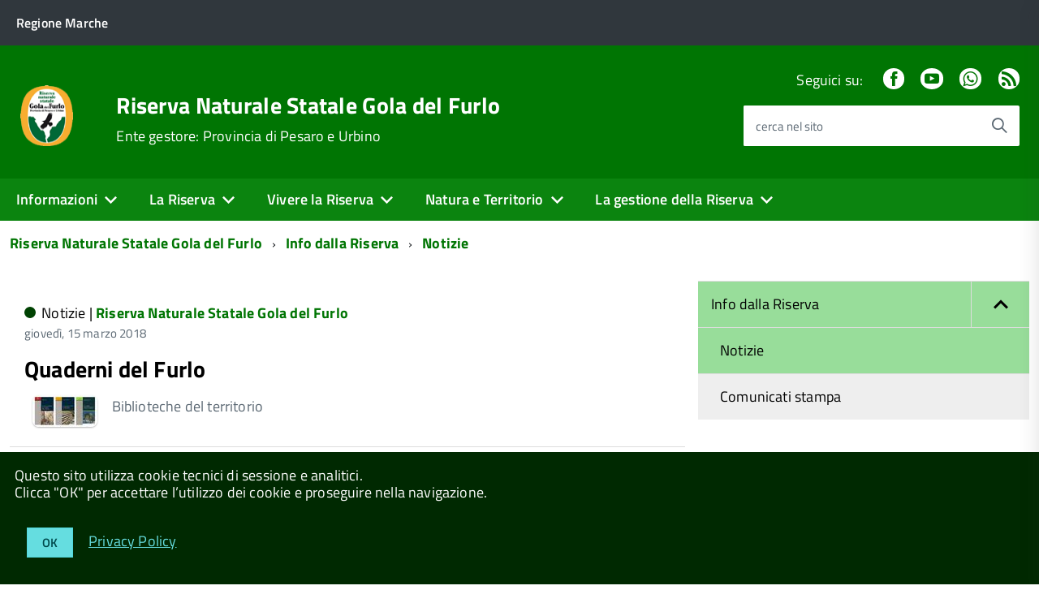

--- FILE ---
content_type: text/html; charset=utf-8
request_url: https://www.riservagoladelfurlo.it/info-dalla-riserva/notizie/archivio/2018/marzo?cHash=7bf395972a8da83d6c49a512e40bb952
body_size: 8328
content:
<!DOCTYPE html>
<!--[if IE 8 ]><html dir="ltr" lang="it-IT"><![endif]-->
<!--[if IE 9 ]><html dir="ltr" lang="it-IT"><![endif]-->
<!--[if (gte IE 9)|!(IE)]><!--><html dir="ltr" lang="it-IT"><!--<![endif]-->
<head>

<meta charset="utf-8">
<!-- 
	This website is powered by TYPO3 - inspiring people to share!
	TYPO3 is a free open source Content Management Framework initially created by Kasper Skaarhoj and licensed under GNU/GPL.
	TYPO3 is copyright 1998-2026 of Kasper Skaarhoj. Extensions are copyright of their respective owners.
	Information and contribution at https://typo3.org/
-->



<title>Notizie</title>
<meta http-equiv="x-ua-compatible" content="ie=edge" />
<meta name="generator" content="TYPO3 CMS" />
<meta name="viewport" content="width=device-width, initial-scale=1" />


<link rel="stylesheet" type="text/css" href="/typo3conf/ext/news/Resources/Public/Css/news-basic.css?1643703015" media="all">
<link rel="stylesheet" type="text/css" href="/fileadmin/di/css/custom.css?1745324915" media="all">
<link rel="stylesheet" type="text/css" href="/fileadmin/di/build/riservafurlo/build.css?1547114194" media="all">
<link rel="stylesheet" type="text/css" href="/fileadmin/di/font-pa/titillium-web.css?1661856875" media="all">
<link rel="stylesheet" type="text/css" href="/typo3conf/ext/slickcarousel/Resources/Public/Css/slick.min.css?1646986568" media="all">
<link rel="stylesheet" type="text/css" href="/typo3conf/ext/t3colorbox/Resources/Public/Css/1.6.4/example3/colorbox.css?1510133767" media="all">




<script src="/fileadmin/di/build/default/vendor/modernizr.js?1639998791"></script>
<script src="/fileadmin/di/build/default/vendor/jquery.min.js?1639998791"></script>



<meta property="og:site_name" content="Riserva Naturale Statale Gola del Furlo">

</head>
<body class="t-Pac c-hideFocus enhanced">
    
	<div id="cookie-bar" class="CookieBar js-CookieBar u-background-80 u-padding-r-all" aria-hidden="true">
	  <p class="u-color-white u-text-r-xs u-lineHeight-m u-padding-r-bottom">Questo sito utilizza cookie tecnici di sessione e analitici.
	    <br>Clicca "OK" per accettare l’utilizzo dei cookie e proseguire nella navigazione.<br>
	  </p>
	  <p>
	    <button class="Button Button--default u-text-r-xxs js-cookieBarAccept u-inlineBlock u-margin-r-all">OK</button>
	    <a class="u-text-r-xs u-color-teal-50" href="/privacy-policy">
			Privacy Policy
		</a>
	  </p>
	</div>
	

	<ul class="Skiplinks js-fr-bypasslinks u-hiddenPrint">
	  <li><a href="#main">Vai al Contenuto</a></li>
	  <li><a class="js-fr-offcanvas-open" href="#menu" aria-controls="menu" aria-label="accedi al menu" title="accedi al menu">Vai alla navigazione del sito</a></li>
	</ul>

    
	
			<header style="z-index: 10" class="Header Headroom--fixed js-Headroom u-hiddenPrint Headroom Headroom--not-bottom Headroom--pinned Headroom--top">
			

	<div class="Header-banner">
		<div class="Header-owner Headroom-hideme">
      		<a href="http://www.regione.marche.it" title="Regione Marche" target="_self"><span>Regione Marche</span></a>
      		
			

		   	
	


		</div>
		
	</div>

	<div class="Header-navbar">
		<div class="u-layout-wide Grid Grid--alignMiddle u-layoutCenter">
			<div class="Header-logo Grid-cell" aria-hidden="true">
		      	<a href="/" title="Riserva Naturale Statale Gola del Furlo"><img src="/fileadmin/grpmnt/1137/logo/stemma_75_80_trasp.png" width="75" height="80"   alt="Riserva Naturale Statale Gola del Furlo" title="Riserva Naturale Statale Gola del Furlo" ></a>
			</div>
			<div class="Header-title Grid-cell">
				<div class="u-floatLeft">
					<h1 class="Header-titleLink">
						<a href="/" title="Riserva Naturale Statale Gola del Furlo">Riserva Naturale Statale Gola del Furlo</a>
					</h1>
		      		
						<h2 class="Header-titleLink">
							<a href="http://www.provincia.pu.it" title="Ente gestore: Provincia di Pesaro e Urbino" target="_self"><span class="u-textWeight-400 u-text-r-xs">Ente gestore: Provincia di Pesaro e Urbino</span></a>
						</h2>
					
					
				</div>
			</div>
			<div class="Header-searchTrigger Grid-cell">
				<button aria-controls="header-search" class="js-Header-search-trigger Icon Icon-search" title="attiva il form di ricerca" aria-label="attiva il form di ricerca" aria-hidden="false"></button>
				<button aria-controls="header-search" class="js-Header-search-trigger Icon Icon-close u-hidden" title="disattiva il form di ricerca" aria-label="disattiva il form di ricerca" aria-hidden="true"></button>
			</div>
	    
			

			
					
				
			
			
					
				
			
			
					
				
			
					
				
			
	
			<div class="Header-utils Grid-cell">
				
					<div class="Header-social Headroom-hideme">
						<p>Seguici su:</p>
						<ul class="Header-socialIcons">
				            
								<li><a href="https://www.facebook.com/goladelfurlonews/" title="Facebook" target="_self"><span class="Icon-facebook"></span><span class="u-hiddenVisually">Facebook</span></a></li>
							
							
							
								<li><a href="https://www.youtube.com/playlist?list=PLil5F0ZQxM0PeSitAtV6ysJ3wEknV5Cml" title="Youtube" target="_self"><span class="Icon-youtube"></span><span class="u-hiddenVisually">Youtube</span></a></li>
							
							
							
								<li><a href="https://wa.me/3290589025?text=iscrivimi" title="Whatsapp" target="_self"><span class="Icon-whatsapp"></span><span class="u-hiddenVisually">Whatsapp</span></a></li>
							
							
								<li><a href="/info-dalla-riserva/rss" title="RSS"><span class="Icon-rss"></span><span class="u-hiddenVisually">Feed Rss</span></a></li>
							
							
						</ul>
					</div>
				
				
					<div class="Header-search" id="header-search">
	<form class="Form"  action="/cerca/"  method="get">
		<div class="Form-field Form-field--withPlaceholder Grid u-background-white u-color-grey-30 u-borderRadius-s" role="search">
			<input type="text" class="Form-input Form-input--ultraLean Grid-cell u-sizeFill u-text-r-s u-color-black u-text-r-xs u-borderRadius-s" required="" id="cerca" name="tx_indexedsearch_pi2[search][sword]">
			<label class="Form-label u-color-grey-50 u-text-r-xxs" for="cerca">cerca nel sito</label>
			<button class="Grid-cell u-sizeFit Icon-search Icon--rotated u-color-grey-50 u-padding-all-s u-textWeight-700" title="Avvia la ricerca" aria-label="Avvia la ricerca" ></button>
    		<input type="hidden" name="tx_indexedsearch_pi2[action]" value="search">
    		<input type="hidden" name="tx_indexedsearch_pi2[controller]" value="Search">
  		</div>
	</form>
</div>


				
			</div>
			<div class="Header-toggle Grid-cell">
				<!-- Menu -->
				<a class="Hamburger-toggleContainer js-fr-offcanvas-open u-nojsDisplayInlineBlock u-lg-hidden u-md-hidden" href="#menu" aria-controls="menu" aria-label="accedi al menu" title="accedi al menu">
					<span class="Hamburger-toggle" role="presentation"></span>
					<span class="Header-toggleText" role="presentation">Menu</span>
				</a>
			</div>
		</div>
	</div>
	<!-- Megamenu -->
	

<!-- Header-navbar -->
<div class="Headroom-hideme u-textCenter u-hidden u-sm-hidden u-md-block u-lg-block">
	<nav class="Megamenu Megamenu--default js-megamenu" data-rel=".Offcanvas .Treeview"></nav>
</div>

</header>


<section class="Offcanvas Offcanvas--right Offcanvas--modal js-fr-offcanvas u-jsVisibilityHidden u-nojsDisplayNone u-hiddenPrint" id="menu">
	<h2 class="u-hiddenVisually">Menu di navigazione</h2>
  <div class="Offcanvas-content u-background-white">
    <div class="Offcanvas-toggleContainer u-background-70 u-jsHidden">
      <a class="Hamburger-toggleContainer u-block u-color-white u-padding-bottom-xxl u-padding-left-s u-padding-top-xxl js-fr-offcanvas-close" aria-controls="menu" aria-label="esci dalla navigazione" title="esci dalla navigazione" href="#">
        <span class="Hamburger-toggle is-active" aria-hidden="true"></span>
      </a>
    </div>
    <nav>
		<ul class="Linklist Linklist--padded Treeview Treeview--default js-Treeview u-text-r-xs" role="tree"><li role="treeitem" class="Treeview-parent"><a href="/informazioni">Informazioni</a><ul><li role="treeitem"><a href="/informazioni/contatti">Contatti</a></li><li role="treeitem"><a href="/informazioni/modulistica-1">Modulistica</a></li><li role="treeitem"><a href="/informazioni/whatsapp">Whatsapp</a></li><li role="treeitem"><a href="/informazioni/numeri-utili">Numeri Utili</a></li><li role="treeitem"><a href="/informazioni/orari">Orari</a></li><li role="treeitem"><a href="/informazioni/dove-siamo">Dove Siamo</a></li><li role="treeitem"><a href="/informazioni/materiale-informativo">Carta escursionistica e brochure</a></li><li role="treeitem" class="Treeview-parent"><a href="/informazioni/amministrazione-trasparente">Amministrazione trasparente</a></li></ul></li><li role="treeitem" class="Treeview-parent"><a href="/la-riserva">La Riserva</a><ul><li role="treeitem"><a href="/la-riserva">La Riserva</a></li><li role="treeitem" class="Treeview-parent"><a href="/la-riserva/la-riserva-natura-protetta-alla-portata-di-tutti">Accessibilità e  Joelette</a></li><li role="treeitem"><a href="/informazioni/centro-visite-della-riserva-del-furlo">Centro visite della Riserva del Furlo</a></li><li role="treeitem" class="Treeview-parent"><a href="/la-riserva/museo-del-territorio-lorenzo-mannozzi-torini">Museo del Territorio &quot;Lorenzo Mannozzi-Torini&quot;</a></li><li role="treeitem"><a href="/la-gestione-della-riserva/i-comuni-della-riserva">Comuni della Riserva</a></li><li role="treeitem" class="Treeview-parent"><a href="/la-riserva/studi-e-ricerche">Studi e ricerche</a></li><li role="treeitem" class="Treeview-parent"><a href="/la-riserva/pubblicazioni-filatelia-e-video">Pubblicazioni, filatelia e video</a></li><li role="treeitem"><a href="/la-riserva/normativa">Istituzione della Riserva</a></li></ul></li><li role="treeitem" class="Treeview-parent"><a href="/vivere-la-riserva">Vivere la Riserva</a><ul><li role="treeitem"><a href="/vivere-la-riserva/carta-escursionistica">Carta escursionistica</a></li><li role="treeitem"><a href="/vivere-la-riserva/divieti-in-riserva">Divieti in riserva</a></li><li role="treeitem" class="Treeview-parent"><a href="/vivere-la-riserva/eventi-in-riserva">Eventi in Riserva</a></li><li role="treeitem"><a href="/vivere-la-riserva/il-territorio-offre">Il Territorio Offre</a></li><li role="treeitem"><a href="/vivere-la-riserva/escursioni">Escursioni in autonomia</a></li><li role="treeitem"><a href="/vivere-la-riserva/visite-guidate-per-le-scuole">Visite guidate per le scuole</a></li><li role="treeitem"><a href="/vivere-la-riserva/attivita-di-arrampicata-loc-sasso-lino">Attività di arrampicata Loc. &quot;Sasso Lino&quot;</a></li><li role="treeitem"><a href="/vivere-la-riserva/area-attrezzata-vivifurlo">Area attrezzata VIVIFURLO</a></li><li role="treeitem"><a href="/vivere-la-riserva/ca-i-fabbri">Ca I Fabbri</a></li><li role="treeitem"><a href="/vivere-la-riserva/adotta-un-sentiero">Adotta un sentiero</a></li><li role="treeitem" class="Treeview-parent"><a href="/vivere-la-riserva/3-raduno-nazionale-joelette">3° Raduno Nazionale Joelette</a></li></ul></li><li role="treeitem" class="Treeview-parent"><a href="/natura-e-territorio">Natura e Territorio</a><ul><li role="treeitem"><a href="/natura-e-territorio/la-riserva-nella-storia">La Riserva nella storia</a></li><li role="treeitem"><a href="/natura-e-territorio/geologia-e-paleontologia">Geologia e paleontologia</a></li><li role="treeitem"><a href="/natura-e-territorio/animali-della-riserva">Animali della riserva</a></li><li role="treeitem"><a href="/natura-e-territorio/flora">Flora</a></li></ul></li><li role="treeitem" class="Treeview-parent"><a href="/la-gestione-della-riserva">La gestione della Riserva</a><ul><li role="treeitem"><a href="/la-gestione-della-riserva">Gestione della Riserva</a></li><li role="treeitem" class="Treeview-parent"><a href="/informazioni/modulistica">Disciplinari attività, Divieti e Modulistica</a></li><li role="treeitem" class="Treeview-parent"><a href="/la-gestione-della-riserva/piano-di-gestione">Piano di Gestione</a></li><li role="treeitem"><a href="/la-gestione-della-riserva/sistema-antincendio-boschivo-aib">Sistema Antincendio Boschivo (AIB)</a></li><li role="treeitem" class="Treeview-parent"><a href="/la-gestione-della-riserva/gestione-del-cinghiale">Gestione del cinghiale</a></li><li role="treeitem"><a href="/la-gestione-della-riserva/psr-marche">PSR Marche</a></li></ul></li></ul>
    </nav>
  </div>
</section>



    <!-- breadcrumb -->
    <!--
    <div id="container_breadcrumb">
        <div id="breadcrumb">
            <ul class="Breadcrumb"><li class="Breadcrumb-item"><a href="/" target="_self" title="Riserva Naturale Statale Gola del Furlo" class="Breadcrumb-link u-color-50">Riserva Naturale Statale Gola del Furlo</a></li><li class="Breadcrumb-item"><a href="/info-dalla-riserva" target="_self" title="Info dalla Riserva" class="Breadcrumb-link u-color-50">Info dalla Riserva</a></li><li class="Breadcrumb-item"><a href="/info-dalla-riserva/notizie" target="_self" title="Notizie" class="Breadcrumb-link u-color-50">Notizie</a></li></ul>
        </div>
    </div>
    -->
    <!-- container_breadcrumb -->
    <div id="main">
        
<section>
	<!--
	<p class="u-md-hidden u-lg-hidden u-padding-r-all u-text-m u-background-grey-20">
		<span class="Icon-list u-text-r-xl u-alignMiddle u-padding-r-right" aria-hidden="true"></span>
		<a href="#subnav" class="js-scrollTo u-text-r-s u-textClean u-color-grey-50 u-alignMiddle">Esplora contenuti correlati</a>
	</p>
	  -->
	

<!-- Header-navbar -->
<div class="u-layout-wide u-layoutCenter u-layout-withGutter u-padding-r-bottom u-padding-r-top">
	<nav aria-label="sei qui:" role="navigation">
		<ul class="Breadcrumb"><li class="Breadcrumb-item"><a href="/" target="_self" title="Riserva Naturale Statale Gola del Furlo" class="Breadcrumb-link u-color-50">Riserva Naturale Statale Gola del Furlo</a></li><li class="Breadcrumb-item"><a href="/info-dalla-riserva" target="_self" title="Info dalla Riserva" class="Breadcrumb-link u-color-50">Info dalla Riserva</a></li><li class="Breadcrumb-item"><a href="/info-dalla-riserva/notizie" target="_self" title="Notizie" class="Breadcrumb-link u-color-50">Notizie</a></li></ul>
	</nav>
</div>

	
	<div class="u-layout-wide u-layoutCenter u-layout-withGutter u-padding-r-top u-padding-bottom-xxl">
		<div class="Grid Grid--withGutter">

			<!--TYPO3SEARCH_begin-->

			<div class="Grid-cell u-md-size8of12 u-lg-size8of12">
				





				<div class="u-text-r-xs u-lineHeight-xl">
					
			
					<div class="Prose u-padding-top-xs">
	        			
	
	
	

	


	
	

	
		
	

	
	<!--TYPO3SEARCH_end-->
	
			
					<div class="news-list-view" id="news-container-112053">
						
		                        
		                        
		                            
<!--
	=====================
		Partials/List/Item.html
-->
<div class="article articletype-0" itemscope="itemscope" itemtype="http://schema.org/Article">
	
	<!-- header -->
	<div class="u-color-grey-30 u-border-bottom-xxs u-padding-right-xxl u-padding-r-all">
		
				<div class="u-text-r-xxs u-textSecondary u-textWeight-400 u-lineHeight-xl u-cf u-padding-bottom-s">
	
	
	<span class="Dot u-background-70"></span>
	
		
		
				
			
	
		
		

				
						
					
				
				
			
	
	<span class="u-color-black u-textWeight-400 u-text-r-xs">
		Notizie |
	</span>
	
	<span class="u-textWeight-700 u-color-50 u-text-r-xs"><a href="/" title="Riserva del Furlo" class="u-textClean u-textWeight-700 u-text-r-xs u-color-50">Riserva Naturale Statale Gola del Furlo</a></span>
	<!-- date -->
  	<span class="u-text-r-xxs u-textSecondary u-textWeight-400 u-lineHeight-xl u-cf">
  		<time itemprop="datePublished" datetime="2018-03-15">
			giovedì, 15 marzo 2018
		</time>
		
  	</span>

	
		
		
	
		
		
	
		
		
		
		
		
		
	
</div>


			
		
		
		<h3 class="u-padding-r-bottom">
			<a class="u-text-h3 u-textClean u-color-black" title="Quaderni del Furlo" href="/info-dalla-riserva/notizie/visualizza/contenuto/quaderni-del-furlo">
				<span itemprop="headline">Quaderni del Furlo</span>
			</a>
		</h3>   		

		<div class="Grid">
			

			
					
					
					<div class="Grid-cell--center u-textCenter u-sizeFull u-md-size1of8 u-lg-size1of8">
					    
						
								
								
									
																
								
								
								
								
								
								
								
								
									
									
											
										
									
											
										
									

								    <picture>
								        <source srcset="/fileadmin/_processed_/8/0/csm_LIBRI_b84feaf3a3.jpg" media="(min-width: 1366px)">
								        <source srcset="/fileadmin/_processed_/8/0/csm_LIBRI_751bdf37ed.jpg" media="(min-width:992px) and (max-width:1365px)">
								        <source srcset="/fileadmin/_processed_/8/0/csm_LIBRI_e6a0980997.jpg" media="(min-width:768px) and (max-width:991px)">
								        <source srcset="/fileadmin/_processed_/8/0/csm_LIBRI_74c0d260b5.jpg" media="(min-width:451px) and (max-width:767px)">
								        <source srcset="/fileadmin/_processed_/8/0/csm_LIBRI_cb931c542d.jpg" media="(max-width:450px)">
								        <!---Fallback--->
								        <img class=" u-borderShadow-xxs u-borderRadius-l" src="/fileadmin/_processed_/8/0/csm_LIBRI_cb931c542d.jpg" alt="LIBRI" title="LIBRI" >
								    </picture>
								
								
							
						
					</div>
					

			<!-- teaser -->
			<div class="u-md-size7of8 u-lg-size7of8 u-padding-left-xs">
				
				
						<div class="u-text-r-xs u-textSecondary" itemprop="description">Biblioteche del territorio</div>
					
				
			</div>
		
			<!-- footer information -->
			
		</div>
	</div>
</div>


		                        
		                        
		                            <div class="u-layout-wide u-layoutCenter u-layout-withGutter u-padding-r-bottom u-padding-r-top">
	<nav role="navigation" aria-label="Navigazione paginata" class="u-layout-prose">
		<ul class="Grid Grid--fit Grid--alignMiddle u-text-r-xxs">
		    
		            
		        
		    
		    
				
						<li class="u-padding-left-xxl u-padding-right-xxl u-padding-top-xs u-padding-bottom-xs u-background-50 u-color-white u-block"><span class="u-text-r-m">1</span></li>
					
		    
		    
		    
		            
		        
		</ul>
	</nav>
</div>

		                        
							
					</div>
				
		
	<!--TYPO3SEARCH_begin-->



	




	



					</div>
		   		</div>

	   		</div>

        	<!--TYPO3SEARCH_end-->		        		
	      
			<aside class="Grid-cell u-sizeFull u-md-size4of12 u-lg-size4of12">
				
				<!--<div class="u-cf u-padding-bottom-xxl">
	<div class="Share">
		<div class="Share-reveal js-Share">
			<a href="#share-options" class="Share-revealText" data-menu-trigger="share-options" aria-controls="share-options" aria-haspopup="true" role="button">
				<span class="Share-revealIcon Icon Icon-share"></span>
				Condividi
			</a>
		</div>
		<ul id="share-options" class="Dropdown-menu" data-menu="" role="menu" aria-hidden="true">
			<li role="menuitem"><a href="#" title=""><span class="Icon Icon-facebook"></span><span class="u-hiddenVisually">Facebook</span></a></li>
			<li role="menuitem"><a href="#"><span class="Icon Icon-twitter"></span><span class="u-hiddenVisually">Twitter</span></a></li>
			<li role="menuitem"><a href="#"><span class="Icon Icon-googleplus"></span><span class="u-hiddenVisually">Google Plus</span></a></li>
			<li role="menuitem"><a href="#"><span class="Icon Icon-youtube"></span><span class="u-hiddenVisually">Youtube</span></a></li>
			<li role="menuitem"><a href="#"><span class="Icon Icon-flickr"></span><span class="u-hiddenVisually">Flickr</span></a></li>
			<li role="menuitem"><a href="#"><span class="Icon Icon-slideshare"></span><span class="u-hiddenVisually">Slideshare</span></a></li>
			<li role="menuitem"><a href="#"><span class="Icon Icon-whatsapp"></span><span class="u-hiddenVisually">Whatsapp</span></a></li>
		</ul>
	</div>
</div>
 -->
				



		<div id="subnav" class="u-sizeFull u-padding-bottom-xl">
			    <ul class="Linklist Linklist--padded Treeview Treeview--default js-Treeview u-text-r-xs" role="tree"><li class="u-background-grey-5" role="treeitem" aria-expanded="true"><a href="/info-dalla-riserva">Info dalla Riserva</a><ul role="group" aria-hidden="false"><li class="u-background-grey-5" role="treeitem" aria-expanded="true"><a href="/info-dalla-riserva/notizie">Notizie</a></li><li role="treeitem" aria-expanded="false"><a href="/info-dalla-riserva/comunicati-stampa">Comunicati stampa</a></li></ul></li></ul>
		</div>
	



	<div class="u-sizeFull u-padding-top-s">
	   	<h4 class="u-text-h3 u-padding-top-s">Archivio</h4>

	
		
	

	
	<div class="news-menu-view">
		<ul  class="Linklist Linklist--padded Treeview Treeview--default js-Treeview u-text-r-xs" role="tree">
			
				<li role="treeitem" aria-expanded="false" class="Treeview-parent">
					<a href="#" class="js-Treeview-handler Treeview-handler--default" aria-label="expand" role="button">2025</a>
					<ul>
						
						    
						    
						    
							
							<li class="item" aria-expanded="false">
								<a href="/info-dalla-riserva/notizie/archivio/2025/luglio?cHash=e176ac0ceb26fcad1af2deabc206631b">Luglio: 3 elementi</a>
							</li>
						
						    
						    
						    
							
							<li class="item" aria-expanded="false">
								<a href="/info-dalla-riserva/notizie/archivio/2025/giugno?cHash=e176ac0ceb26fcad1af2deabc206631b">Giugno: 3 elementi</a>
							</li>
						
						    
						    
						    
							
							<li class="item" aria-expanded="false">
								<a href="/info-dalla-riserva/notizie/archivio/2025/maggio?cHash=e176ac0ceb26fcad1af2deabc206631b">Maggio: 2 elementi</a>
							</li>
						
					</ul>
				</li>
			
				<li role="treeitem" aria-expanded="false" class="Treeview-parent">
					<a href="#" class="js-Treeview-handler Treeview-handler--default" aria-label="expand" role="button">2024</a>
					<ul>
						
						    
						    
						    
							
							<li class="item" aria-expanded="false">
								<a href="/info-dalla-riserva/notizie/archivio/2024/novembre?cHash=df69fc6a0b51780426f52b62085cd06c">Novembre: 4 elementi</a>
							</li>
						
						    
						    
						    
							
							<li class="item" aria-expanded="false">
								<a href="/info-dalla-riserva/notizie/archivio/2024/ottobre?cHash=df69fc6a0b51780426f52b62085cd06c">Ottobre: 7 elementi</a>
							</li>
						
						    
						    
						    
							
							<li class="item" aria-expanded="false">
								<a href="/info-dalla-riserva/notizie/archivio/2024/settembre?cHash=df69fc6a0b51780426f52b62085cd06c">Settembre: 5 elementi</a>
							</li>
						
						    
						    
						    
							
							<li class="item" aria-expanded="false">
								<a href="/info-dalla-riserva/notizie/archivio/2024/agosto?cHash=df69fc6a0b51780426f52b62085cd06c">Agosto: 4 elementi</a>
							</li>
						
						    
						    
						    
							
							<li class="item" aria-expanded="false">
								<a href="/info-dalla-riserva/notizie/archivio/2024/luglio?cHash=df69fc6a0b51780426f52b62085cd06c">Luglio: 3 elementi</a>
							</li>
						
						    
						    
						    
							
							<li class="item" aria-expanded="false">
								<a href="/info-dalla-riserva/notizie/archivio/2024/giugno?cHash=df69fc6a0b51780426f52b62085cd06c">Giugno: 8 elementi</a>
							</li>
						
						    
						    
						    
							
							<li class="item" aria-expanded="false">
								<a href="/info-dalla-riserva/notizie/archivio/2024/maggio?cHash=df69fc6a0b51780426f52b62085cd06c">Maggio: 4 elementi</a>
							</li>
						
						    
						    
						    
							
							<li class="item" aria-expanded="false">
								<a href="/info-dalla-riserva/notizie/archivio/2024/aprile?cHash=df69fc6a0b51780426f52b62085cd06c">Aprile: 7 elementi</a>
							</li>
						
					</ul>
				</li>
			
				<li role="treeitem" aria-expanded="false" class="Treeview-parent">
					<a href="#" class="js-Treeview-handler Treeview-handler--default" aria-label="expand" role="button">2023</a>
					<ul>
						
						    
						    
						    
							
							<li class="item" aria-expanded="false">
								<a href="/info-dalla-riserva/notizie/archivio/2023/novembre?cHash=f2831fa39720daa2db64bfd48763f707">Novembre: 3 elementi</a>
							</li>
						
						    
						    
						    
							
							<li class="item" aria-expanded="false">
								<a href="/info-dalla-riserva/notizie/archivio/2023/ottobre?cHash=f2831fa39720daa2db64bfd48763f707">Ottobre: 6 elementi</a>
							</li>
						
						    
						    
						    
							
							<li class="item" aria-expanded="false">
								<a href="/info-dalla-riserva/notizie/archivio/2023/settembre?cHash=f2831fa39720daa2db64bfd48763f707">Settembre: 2 elementi</a>
							</li>
						
						    
						    
						    
							
							<li class="item" aria-expanded="false">
								<a href="/info-dalla-riserva/notizie/archivio/2023/agosto?cHash=f2831fa39720daa2db64bfd48763f707">Agosto: 6 elementi</a>
							</li>
						
						    
						    
						    
							
							<li class="item" aria-expanded="false">
								<a href="/info-dalla-riserva/notizie/archivio/2023/luglio?cHash=f2831fa39720daa2db64bfd48763f707">Luglio: 6 elementi</a>
							</li>
						
						    
						    
						    
							
							<li class="item" aria-expanded="false">
								<a href="/info-dalla-riserva/notizie/archivio/2023/giugno?cHash=f2831fa39720daa2db64bfd48763f707">Giugno: 6 elementi</a>
							</li>
						
						    
						    
						    
							
							<li class="item" aria-expanded="false">
								<a href="/info-dalla-riserva/notizie/archivio/2023/maggio?cHash=f2831fa39720daa2db64bfd48763f707">Maggio: 2 elementi</a>
							</li>
						
						    
						    
						    
							
							<li class="item" aria-expanded="false">
								<a href="/info-dalla-riserva/notizie/archivio/2023/aprile?cHash=f2831fa39720daa2db64bfd48763f707">Aprile: 2 elementi</a>
							</li>
						
						    
						    
						    
							
							<li class="item" aria-expanded="false">
								<a href="/info-dalla-riserva/notizie/archivio/2023/marzo?cHash=f2831fa39720daa2db64bfd48763f707">Marzo: 1 elemento</a>
							</li>
						
					</ul>
				</li>
			
				<li role="treeitem" aria-expanded="false" class="Treeview-parent">
					<a href="#" class="js-Treeview-handler Treeview-handler--default" aria-label="expand" role="button">2022</a>
					<ul>
						
						    
						    
						    
							
							<li class="item" aria-expanded="false">
								<a href="/info-dalla-riserva/notizie/archivio/2022/ottobre?cHash=050c9fb23e5ad20cdf48f8481e04da51">Ottobre: 4 elementi</a>
							</li>
						
						    
						    
						    
							
							<li class="item" aria-expanded="false">
								<a href="/info-dalla-riserva/notizie/archivio/2022/settembre?cHash=050c9fb23e5ad20cdf48f8481e04da51">Settembre: 1 elemento</a>
							</li>
						
						    
						    
						    
							
							<li class="item" aria-expanded="false">
								<a href="/info-dalla-riserva/notizie/archivio/2022/agosto?cHash=050c9fb23e5ad20cdf48f8481e04da51">Agosto: 3 elementi</a>
							</li>
						
						    
						    
						    
							
							<li class="item" aria-expanded="false">
								<a href="/info-dalla-riserva/notizie/archivio/2022/luglio?cHash=050c9fb23e5ad20cdf48f8481e04da51">Luglio: 6 elementi</a>
							</li>
						
						    
						    
						    
							
							<li class="item" aria-expanded="false">
								<a href="/info-dalla-riserva/notizie/archivio/2022/giugno?cHash=050c9fb23e5ad20cdf48f8481e04da51">Giugno: 4 elementi</a>
							</li>
						
						    
						    
						    
							
							<li class="item" aria-expanded="false">
								<a href="/info-dalla-riserva/notizie/archivio/2022/maggio?cHash=050c9fb23e5ad20cdf48f8481e04da51">Maggio: 1 elemento</a>
							</li>
						
						    
						    
						    
							
							<li class="item" aria-expanded="false">
								<a href="/info-dalla-riserva/notizie/archivio/2022/aprile?cHash=050c9fb23e5ad20cdf48f8481e04da51">Aprile: 1 elemento</a>
							</li>
						
						    
						    
						    
							
							<li class="item" aria-expanded="false">
								<a href="/info-dalla-riserva/notizie/archivio/2022/marzo?cHash=050c9fb23e5ad20cdf48f8481e04da51">Marzo: 4 elementi</a>
							</li>
						
					</ul>
				</li>
			
				<li role="treeitem" aria-expanded="false" class="Treeview-parent">
					<a href="#" class="js-Treeview-handler Treeview-handler--default" aria-label="expand" role="button">2021</a>
					<ul>
						
						    
						    
						    
							
							<li class="item" aria-expanded="false">
								<a href="/info-dalla-riserva/notizie/archivio/2021/dicembre?cHash=3106f6fc00568a48133ce409dc8c366a">Dicembre: 2 elementi</a>
							</li>
						
						    
						    
						    
							
							<li class="item" aria-expanded="false">
								<a href="/info-dalla-riserva/notizie/archivio/2021/novembre?cHash=3106f6fc00568a48133ce409dc8c366a">Novembre: 2 elementi</a>
							</li>
						
						    
						    
						    
							
							<li class="item" aria-expanded="false">
								<a href="/info-dalla-riserva/notizie/archivio/2021/ottobre?cHash=3106f6fc00568a48133ce409dc8c366a">Ottobre: 3 elementi</a>
							</li>
						
						    
						    
						    
							
							<li class="item" aria-expanded="false">
								<a href="/info-dalla-riserva/notizie/archivio/2021/settembre?cHash=3106f6fc00568a48133ce409dc8c366a">Settembre: 1 elemento</a>
							</li>
						
						    
						    
						    
							
							<li class="item" aria-expanded="false">
								<a href="/info-dalla-riserva/notizie/archivio/2021/luglio?cHash=3106f6fc00568a48133ce409dc8c366a">Luglio: 2 elementi</a>
							</li>
						
						    
						    
						    
							
							<li class="item" aria-expanded="false">
								<a href="/info-dalla-riserva/notizie/archivio/2021/giugno?cHash=3106f6fc00568a48133ce409dc8c366a">Giugno: 5 elementi</a>
							</li>
						
						    
						    
						    
							
							<li class="item" aria-expanded="false">
								<a href="/info-dalla-riserva/notizie/archivio/2021/maggio?cHash=3106f6fc00568a48133ce409dc8c366a">Maggio: 3 elementi</a>
							</li>
						
					</ul>
				</li>
			
				<li role="treeitem" aria-expanded="false" class="Treeview-parent">
					<a href="#" class="js-Treeview-handler Treeview-handler--default" aria-label="expand" role="button">2020</a>
					<ul>
						
						    
						    
						    
							
							<li class="item" aria-expanded="false">
								<a href="/info-dalla-riserva/notizie/archivio/2020/ottobre?cHash=56e86f998bf07f0d1471c909b1003cfb">Ottobre: 1 elemento</a>
							</li>
						
						    
						    
						    
							
							<li class="item" aria-expanded="false">
								<a href="/info-dalla-riserva/notizie/archivio/2020/giugno?cHash=56e86f998bf07f0d1471c909b1003cfb">Giugno: 2 elementi</a>
							</li>
						
						    
						    
						    
							
							<li class="item" aria-expanded="false">
								<a href="/info-dalla-riserva/notizie/archivio/2020/maggio?cHash=56e86f998bf07f0d1471c909b1003cfb">Maggio: 2 elementi</a>
							</li>
						
						    
						    
						    
							
							<li class="item" aria-expanded="false">
								<a href="/info-dalla-riserva/notizie/archivio/2020/febbraio?cHash=56e86f998bf07f0d1471c909b1003cfb">Febbraio: 2 elementi</a>
							</li>
						
						    
						    
						    
							
							<li class="item" aria-expanded="false">
								<a href="/info-dalla-riserva/notizie/archivio/2020/gennaio?cHash=56e86f998bf07f0d1471c909b1003cfb">Gennaio: 1 elemento</a>
							</li>
						
					</ul>
				</li>
			
				<li role="treeitem" aria-expanded="false" class="Treeview-parent">
					<a href="#" class="js-Treeview-handler Treeview-handler--default" aria-label="expand" role="button">2019</a>
					<ul>
						
						    
						    
						    
							
							<li class="item" aria-expanded="false">
								<a href="/info-dalla-riserva/notizie/archivio/2019/ottobre?cHash=fbde11376ca757cc038e4e4e3b78cfdf">Ottobre: 3 elementi</a>
							</li>
						
						    
						    
						    
							
							<li class="item" aria-expanded="false">
								<a href="/info-dalla-riserva/notizie/archivio/2019/settembre?cHash=fbde11376ca757cc038e4e4e3b78cfdf">Settembre: 2 elementi</a>
							</li>
						
						    
						    
						    
							
							<li class="item" aria-expanded="false">
								<a href="/info-dalla-riserva/notizie/archivio/2019/luglio?cHash=fbde11376ca757cc038e4e4e3b78cfdf">Luglio: 1 elemento</a>
							</li>
						
						    
						    
						    
							
							<li class="item" aria-expanded="false">
								<a href="/info-dalla-riserva/notizie/archivio/2019/maggio?cHash=fbde11376ca757cc038e4e4e3b78cfdf">Maggio: 3 elementi</a>
							</li>
						
						    
						    
						    
							
							<li class="item" aria-expanded="false">
								<a href="/info-dalla-riserva/notizie/archivio/2019/marzo?cHash=fbde11376ca757cc038e4e4e3b78cfdf">Marzo: 1 elemento</a>
							</li>
						
						    
						    
						    
							
							<li class="item" aria-expanded="false">
								<a href="/info-dalla-riserva/notizie/archivio/2019/gennaio?cHash=fbde11376ca757cc038e4e4e3b78cfdf">Gennaio: 2 elementi</a>
							</li>
						
					</ul>
				</li>
			
				<li role="treeitem" aria-expanded="false" class="Treeview-parent">
					<a href="#" class="js-Treeview-handler Treeview-handler--default" aria-label="expand" role="button">2018</a>
					<ul>
						
						    
						    
						    
							
							<li class="item" aria-expanded="false">
								<a href="/info-dalla-riserva/notizie/archivio/2018/dicembre?cHash=7bf395972a8da83d6c49a512e40bb952">Dicembre: 1 elemento</a>
							</li>
						
						    
						    
						    
							
							<li class="item" aria-expanded="false">
								<a href="/info-dalla-riserva/notizie/archivio/2018/novembre?cHash=7bf395972a8da83d6c49a512e40bb952">Novembre: 2 elementi</a>
							</li>
						
						    
						    
						    
							
							<li class="item" aria-expanded="false">
								<a href="/info-dalla-riserva/notizie/archivio/2018/ottobre?cHash=7bf395972a8da83d6c49a512e40bb952">Ottobre: 3 elementi</a>
							</li>
						
						    
						    
						    
							
							<li class="item" aria-expanded="false">
								<a href="/info-dalla-riserva/notizie/archivio/2018/settembre?cHash=7bf395972a8da83d6c49a512e40bb952">Settembre: 1 elemento</a>
							</li>
						
						    
						    
						    
							
							<li class="item" aria-expanded="false">
								<a href="/info-dalla-riserva/notizie/archivio/2018/agosto?cHash=7bf395972a8da83d6c49a512e40bb952">Agosto: 2 elementi</a>
							</li>
						
						    
						    
						    
							
							<li class="item" aria-expanded="false">
								<a href="/info-dalla-riserva/notizie/archivio/2018/luglio?cHash=7bf395972a8da83d6c49a512e40bb952">Luglio: 7 elementi</a>
							</li>
						
						    
						    
						    
							
							<li class="item" aria-expanded="false">
								<a href="/info-dalla-riserva/notizie/archivio/2018/giugno?cHash=7bf395972a8da83d6c49a512e40bb952">Giugno: 4 elementi</a>
							</li>
						
						    
						    
						    
							
							<li class="item" aria-expanded="false">
								<a href="/info-dalla-riserva/notizie/archivio/2018/maggio?cHash=7bf395972a8da83d6c49a512e40bb952">Maggio: 5 elementi</a>
							</li>
						
						    
						    
						    
							
							<li class="item" aria-expanded="false">
								<a href="/info-dalla-riserva/notizie/archivio/2018/aprile?cHash=7bf395972a8da83d6c49a512e40bb952">Aprile: 2 elementi</a>
							</li>
						
						    
						    
						    
							
								    
								    
								
							<li class="Linklist u-background-5" aria-expanded="true">
								<a href="/info-dalla-riserva/notizie/archivio/2018/marzo?cHash=7bf395972a8da83d6c49a512e40bb952">Marzo: 1 elemento</a>
							</li>
						
						    
						    
						    
							
							<li class="item" aria-expanded="false">
								<a href="/info-dalla-riserva/notizie/archivio/2018/febbraio?cHash=7bf395972a8da83d6c49a512e40bb952">Febbraio: 1 elemento</a>
							</li>
						
						    
						    
						    
							
							<li class="item" aria-expanded="false">
								<a href="/info-dalla-riserva/notizie/archivio/2018/gennaio?cHash=7bf395972a8da83d6c49a512e40bb952">Gennaio: 2 elementi</a>
							</li>
						
					</ul>
				</li>
			
				<li role="treeitem" aria-expanded="false" class="Treeview-parent">
					<a href="#" class="js-Treeview-handler Treeview-handler--default" aria-label="expand" role="button">2017</a>
					<ul>
						
						    
						    
						    
							
							<li class="item" aria-expanded="false">
								<a href="/info-dalla-riserva/notizie/archivio/2017/novembre?cHash=4d945f63fd82eb55c3b7b79b6c242b91">Novembre: 2 elementi</a>
							</li>
						
						    
						    
						    
							
							<li class="item" aria-expanded="false">
								<a href="/info-dalla-riserva/notizie/archivio/2017/ottobre?cHash=4d945f63fd82eb55c3b7b79b6c242b91">Ottobre: 3 elementi</a>
							</li>
						
						    
						    
						    
							
							<li class="item" aria-expanded="false">
								<a href="/info-dalla-riserva/notizie/archivio/2017/settembre?cHash=4d945f63fd82eb55c3b7b79b6c242b91">Settembre: 4 elementi</a>
							</li>
						
						    
						    
						    
							
							<li class="item" aria-expanded="false">
								<a href="/info-dalla-riserva/notizie/archivio/2017/agosto?cHash=4d945f63fd82eb55c3b7b79b6c242b91">Agosto: 8 elementi</a>
							</li>
						
						    
						    
						    
							
							<li class="item" aria-expanded="false">
								<a href="/info-dalla-riserva/notizie/archivio/2017/luglio?cHash=4d945f63fd82eb55c3b7b79b6c242b91">Luglio: 13 elementi</a>
							</li>
						
						    
						    
						    
							
							<li class="item" aria-expanded="false">
								<a href="/info-dalla-riserva/notizie/archivio/2017/giugno?cHash=4d945f63fd82eb55c3b7b79b6c242b91">Giugno: 3 elementi</a>
							</li>
						
					</ul>
				</li>
			
		</ul>
	</div>


	</div>




	
	        
				<a href="#" title="torna all'inizio del contenuto" class="u-hiddenVisually">torna all'inizio del contenuto</a>
			</aside>
			
		</div>
	</div>
</section>


		<a href="#" title="torna all'inizio del contenuto" class="ScrollTop js-scrollTop js-scrollTo">
		  <i class="ScrollTop-icon Icon-collapse" aria-hidden="true"></i>
		  <span class="u-hiddenVisually">torna all'inizio del contenuto</span>
		</a>
    </div>
    <!-- container_content -->
    <div id="container_footer">
        
<div class="u-background-95">
	<div class="u-layout-wide u-layoutCenter u-layout-r-withGutter u-hiddenPrint">
		<footer class="Footer u-background-95">
			<div class="u-cf">
				 
						<img class="Footer-logo" style="width: 100px;height:auto" title="Riserva Naturale Statale Gola del Furlo - id: 531991" src="/fileadmin/grpmnt/1137/logo/stemma_75_80_trasp.png" width="75" height="80" alt="" />
    			    	
				<p class="Footer-siteName">
					Riserva Naturale Statale Gola del Furlo
				</p>
			</div>

			

<div class="Grid Grid--withGutter">
	
</div>


			
			




	
	





    
    





    
    



    
    











<div class="Grid Grid--withGutter">
    
	
		<div class="Footer-block Grid-cell u-md-size1of4 u-lg-size1of4">
			<h2 class="Footer-blockTitle">Riferimenti</h2>
			<ul>
				<li>
					<address>
						<p><strong>Sede: Provincia di Pesaro e Urbino</strong><br> Viale Gramsci, 4 - 61121 Pesaro</p>
<p><br> <strong>Centro Visite della Riserva</strong><br> Via Flaminia, 36 - 61041 Acqualagna PU<br> &nbsp;</p>
<p><strong><a href="/informazioni/contatti">Contatti</a></strong><br> &nbsp;</p>
<p><strong><a href="/informazioni/amministrazione-trasparente">Amministrazione Trasparente</a></strong></p>
					</address>
				</li>
			</ul>
		</div>
	    
	
		<div class="Footer-block Grid-cell u-md-size1of4 u-lg-size1of4">
			<h2 class="Footer-blockTitle">Recapiti telefonici</h2>
			<ul>
				<li>
					<address>
						<p><strong>c/o Provincia di Pesaro e Urbino</strong><br> Tel.: 0721.3591<br> &nbsp;</p>
<p><strong>Sede Riserva loc. Furlo</strong><br> Tel. 0721.700041</p>
<p><br> <strong>N. Verde: 800028800</strong><br> &nbsp;</p>
<p><strong><a href="/informazioni/numeri-utili">Numeri Utili</a></strong><br> &nbsp;</p>
					</address>
				</li>
			</ul>
		</div>
	    
	
		<div class="Footer-block Grid-cell u-md-size1of4 u-lg-size1of4">
			<h2 class="Footer-blockTitle">Posta elettronica</h2>
			<ul>
				<li>
					<address>
						<p>Email Riserva: <a href="mailto:riservafurlo@provincia.ps.it">riservafurlo@provincia.ps.it</a></p>
<p><br> Email Sorveglianza: <a href="mailto:s.marochi@provincia.ps.it">s.marochi@provincia.ps.it</a></p>
					</address>
				</li>
			</ul>
		</div>
	    
	


    
	


	
	
    
	
		<div class="Footer-block Grid-cell u-md-size1of4 u-lg-size1of4">
			
					<h2 class="Footer-blockTitle">Seguici su</h2>
					<div class="Footer-subBlock">
						<ul class="Footer-socialIcons">
				            
				               <li><a href="https://www.facebook.com/goladelfurlonews/" title="Facebook" target="_self"><span class="Icon-facebook"></span><span class="u-hiddenVisually">Facebook</span></a></li>
							
				            
				            
				               <li><a href="https://www.youtube.com/playlist?list=PLil5F0ZQxM0PeSitAtV6ysJ3wEknV5Cml" title="Youtube" target="_self"><span class="Icon-youtube"></span><span class="u-hiddenVisually">Youtube</span></a></li>
							
				            
				            
				               <li><a href="https://wa.me/3290589025?text=iscrivimi" title="Whatsapp" target="_self"><span class="Icon-whatsapp"></span><span class="u-hiddenVisually">Whatsapp</span></a></li>
							
				            
				               <li><a href="/info-dalla-riserva/rss" title="RSS"><span class="Icon-rss"></span><span class="u-hiddenVisually">Feed Rss</span></a></li>
							
							
						</ul>
					</div>
				
		</div>
	
</div>

			
			<ul class="Footer-links u-cf"><li><a href="/privacy-policy" target="_self" title="Privacy Policy">Privacy Policy</a></li><li><a href="/crediti" target="_self" title="Crediti">Crediti</a></li><li><a href="https://form.agid.gov.it/view/21f69440-9522-11f0-a79d-357bab4ac74d" title="Dichiarazione di accessibilità">Dichiarazione di accessibilità</a></li><li><a href="/hotspot-wifi-free" target="_self" title="Hotspot Wifi free">Hotspot Wifi free</a></li></ul>

		</footer>
	</div>
</div>

    </div>

    



		
	


		<!-- Matomo -->	
		<script type="text/javascript">
		    window.matomoAsyncInit = function () {
		        try {
					
					
				        	var matomoTrackerPU = Matomo.getTracker("https://analytics.cst.pu.it/matomo.php", "34");
				            matomoTrackerPU.trackPageView();
						
		        } catch( err ) {}
		    };
		</script>		

		<script type="text/javascript">
			var jsFileUrl="https://analytics.cst.pu.it/";
		    var d=document, g=d.createElement('script'), s=d.getElementsByTagName('script')[0];
		    g.type='text/javascript'; 
		    g.async=true; 
		    g.src=jsFileUrl+'matomo.js';
		    s.parentNode.insertBefore(g,s);
		</script>
		<!-- End Matomo Code -->	
	






    <!-- container_footer -->
  <!--[if IE 8]>
  <script src="{{ '/fileadmin/di/build/default/vendor/respond.min.js' | path }}"></script>
  <script src="{{ '/fileadmin/di/build/default/vendor/rem.min.js' | path }}"></script>
  <script src="{{ '/fileadmin/di/build/default/vendor/selectivizr.js' | path }}"></script>
  <script src="{{ '/fileadmin/di/build/default/vendor/slice.js' | path }}"></script>
  <![endif]-->

  <!--[if lte IE 9]>
  <script src="{{ '/fileadmin/di/build/default/vendor/polyfill.min.js' | path }}"></script>
  <![endif]-->
<script src="/typo3conf/ext/slickcarousel/Resources/Public/JavaScript/jquery.min.js?1646986568"></script>
<script src="/typo3conf/ext/slickcarousel/Resources/Public/JavaScript/slick.min.js?1646986568"></script>
<script src="/typo3conf/ext/slickcarousel/Resources/Public/JavaScript/progressbar.min.js?1646986568"></script>
<script src="/typo3conf/ext/t3colorbox/Resources/Public/JavaScript/jquery.colorbox-1.6.4.min.js?1510133767"></script>

<script src="/fileadmin/di/build/default/IWT.min.js?1639998838"></script>
<script src="/fileadmin/di/build/default/1.chunk.js?1639998838"></script>
<script src="/fileadmin/di/build/default/2.chunk.js?1639998838"></script>
<script src="/typo3temp/assets/js/7a4c8100f2.js?1657279729"></script>



</body>
</html>

--- FILE ---
content_type: text/css; charset=utf-8
request_url: https://www.riservagoladelfurlo.it/fileadmin/di/font-pa/titillium-web.css?1661856875
body_size: 529
content:
/* titillium-web-300 - latin */
@font-face {
  font-family: 'Titillium Web';
  font-style: normal;
  font-weight: 300;
  src: url('/fileadmin/di/font-pa/titillium-web-v15-latin-300.eot'); /* IE9 Compat Modes */
  src: local(''),
       url('/fileadmin/di/font-pa/titillium-web-v15-latin-300.eot?#iefix') format('embedded-opentype'), /* IE6-IE8 */
       url('/fileadmin/di/font-pa/titillium-web-v15-latin-300.woff2') format('woff2'), /* Super Modern Browsers */
       url('/fileadmin/di/font-pa/titillium-web-v15-latin-300.woff') format('woff'), /* Modern Browsers */
       url('/fileadmin/di/font-pa/titillium-web-v15-latin-300.ttf') format('truetype'), /* Safari, Android, iOS */
       url('/fileadmin/di/font-pa/titillium-web-v15-latin-300.svg#TitilliumWeb') format('svg'); /* Legacy iOS */
}

/* titillium-web-300italic - latin */
@font-face {
  font-family: 'Titillium Web';
  font-style: italic;
  font-weight: 300;
  src: url('/fileadmin/di/font-pa/titillium-web-v15-latin-300italic.eot'); /* IE9 Compat Modes */
  src: local(''),
       url('/fileadmin/di/font-pa/titillium-web-v15-latin-300italic.eot?#iefix') format('embedded-opentype'), /* IE6-IE8 */
       url('/fileadmin/di/font-pa/titillium-web-v15-latin-300italic.woff2') format('woff2'), /* Super Modern Browsers */
       url('/fileadmin/di/font-pa/titillium-web-v15-latin-300italic.woff') format('woff'), /* Modern Browsers */
       url('/fileadmin/di/font-pa/titillium-web-v15-latin-300italic.ttf') format('truetype'), /* Safari, Android, iOS */
       url('/fileadmin/di/font-pa/titillium-web-v15-latin-300italic.svg#TitilliumWeb') format('svg'); /* Legacy iOS */
}

/* titillium-web-regular - latin */
@font-face {
  font-family: 'Titillium Web';
  font-style: normal;
  font-weight: 400;
  src: url('/fileadmin/di/font-pa/titillium-web-v15-latin-regular.eot'); /* IE9 Compat Modes */
  src: local(''),
       url('/fileadmin/di/font-pa/titillium-web-v15-latin-regular.eot?#iefix') format('embedded-opentype'), /* IE6-IE8 */
       url('/fileadmin/di/font-pa/titillium-web-v15-latin-regular.woff2') format('woff2'), /* Super Modern Browsers */
       url('/fileadmin/di/font-pa/titillium-web-v15-latin-regular.woff') format('woff'), /* Modern Browsers */
       url('/fileadmin/di/font-pa/titillium-web-v15-latin-regular.ttf') format('truetype'), /* Safari, Android, iOS */
       url('/fileadmin/di/font-pa/titillium-web-v15-latin-regular.svg#TitilliumWeb') format('svg'); /* Legacy iOS */
}

/* titillium-web-italic - latin */
@font-face {
  font-family: 'Titillium Web';
  font-style: italic;
  font-weight: 400;
  src: url('/fileadmin/di/font-pa/titillium-web-v15-latin-italic.eot'); /* IE9 Compat Modes */
  src: local(''),
       url('/fileadmin/di/font-pa/titillium-web-v15-latin-italic.eot?#iefix') format('embedded-opentype'), /* IE6-IE8 */
       url('/fileadmin/di/font-pa/titillium-web-v15-latin-italic.woff2') format('woff2'), /* Super Modern Browsers */
       url('/fileadmin/di/font-pa/titillium-web-v15-latin-italic.woff') format('woff'), /* Modern Browsers */
       url('/fileadmin/di/font-pa/titillium-web-v15-latin-italic.ttf') format('truetype'), /* Safari, Android, iOS */
       url('/fileadmin/di/font-pa/titillium-web-v15-latin-italic.svg#TitilliumWeb') format('svg'); /* Legacy iOS */
}

/* titillium-web-600 - latin */
@font-face {
  font-family: 'Titillium Web';
  font-style: normal;
  font-weight: 600;
  src: url('/fileadmin/di/font-pa/titillium-web-v15-latin-600.eot'); /* IE9 Compat Modes */
  src: local(''),
       url('/fileadmin/di/font-pa/titillium-web-v15-latin-600.eot?#iefix') format('embedded-opentype'), /* IE6-IE8 */
       url('/fileadmin/di/font-pa/titillium-web-v15-latin-600.woff2') format('woff2'), /* Super Modern Browsers */
       url('/fileadmin/di/font-pa/titillium-web-v15-latin-600.woff') format('woff'), /* Modern Browsers */
       url('/fileadmin/di/font-pa/titillium-web-v15-latin-600.ttf') format('truetype'), /* Safari, Android, iOS */
       url('/fileadmin/di/font-pa/titillium-web-v15-latin-600.svg#TitilliumWeb') format('svg'); /* Legacy iOS */
}

/* titillium-web-600italic - latin */
@font-face {
  font-family: 'Titillium Web';
  font-style: italic;
  font-weight: 600;
  src: url('/fileadmin/di/font-pa/titillium-web-v15-latin-600italic.eot'); /* IE9 Compat Modes */
  src: local(''),
       url('/fileadmin/di/font-pa/titillium-web-v15-latin-600italic.eot?#iefix') format('embedded-opentype'), /* IE6-IE8 */
       url('/fileadmin/di/font-pa/titillium-web-v15-latin-600italic.woff2') format('woff2'), /* Super Modern Browsers */
       url('/fileadmin/di/font-pa/titillium-web-v15-latin-600italic.woff') format('woff'), /* Modern Browsers */
       url('/fileadmin/di/font-pa/titillium-web-v15-latin-600italic.ttf') format('truetype'), /* Safari, Android, iOS */
       url('/fileadmin/di/font-pa/titillium-web-v15-latin-600italic.svg#TitilliumWeb') format('svg'); /* Legacy iOS */
}

/* titillium-web-700 - latin */
@font-face {
  font-family: 'Titillium Web';
  font-style: normal;
  font-weight: 700;
  src: url('/fileadmin/di/font-pa/titillium-web-v15-latin-700.eot'); /* IE9 Compat Modes */
  src: local(''),
       url('/fileadmin/di/font-pa/titillium-web-v15-latin-700.eot?#iefix') format('embedded-opentype'), /* IE6-IE8 */
       url('/fileadmin/di/font-pa/titillium-web-v15-latin-700.woff2') format('woff2'), /* Super Modern Browsers */
       url('/fileadmin/di/font-pa/titillium-web-v15-latin-700.woff') format('woff'), /* Modern Browsers */
       url('/fileadmin/di/font-pa/titillium-web-v15-latin-700.ttf') format('truetype'), /* Safari, Android, iOS */
       url('/fileadmin/di/font-pa/titillium-web-v15-latin-700.svg#TitilliumWeb') format('svg'); /* Legacy iOS */
}

/* titillium-web-700italic - latin */
@font-face {
  font-family: 'Titillium Web';
  font-style: italic;
  font-weight: 700;
  src: url('/fileadmin/di/font-pa/titillium-web-v15-latin-700italic.eot'); /* IE9 Compat Modes */
  src: local(''),
       url('/fileadmin/di/font-pa/titillium-web-v15-latin-700italic.eot?#iefix') format('embedded-opentype'), /* IE6-IE8 */
       url('/fileadmin/di/font-pa/titillium-web-v15-latin-700italic.woff2') format('woff2'), /* Super Modern Browsers */
       url('/fileadmin/di/font-pa/titillium-web-v15-latin-700italic.woff') format('woff'), /* Modern Browsers */
       url('/fileadmin/di/font-pa/titillium-web-v15-latin-700italic.ttf') format('truetype'), /* Safari, Android, iOS */
       url('/fileadmin/di/font-pa/titillium-web-v15-latin-700italic.svg#TitilliumWeb') format('svg'); /* Legacy iOS */
}

